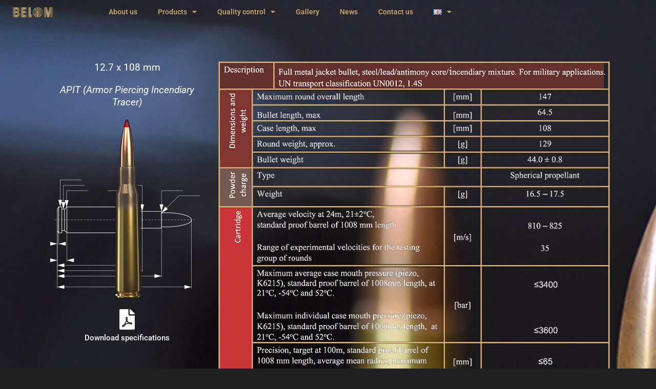

--- FILE ---
content_type: text/css
request_url: https://belom.army/wp-content/uploads/elementor/css/post-1479.css?ver=1669180359
body_size: 2717
content:
.elementor-1479 .elementor-element.elementor-element-bacd86c:not(.elementor-motion-effects-element-type-background), .elementor-1479 .elementor-element.elementor-element-bacd86c > .elementor-motion-effects-container > .elementor-motion-effects-layer{background-image:url("https://belom.army/wp-content/uploads/2020/02/FJB_4844.jpg");background-position:center center;background-repeat:no-repeat;background-size:cover;}.elementor-1479 .elementor-element.elementor-element-bacd86c > .elementor-background-overlay{background-color:transparent;background-image:linear-gradient(180deg, #000000 0%, #00000082 100%);opacity:1;transition:background 0.3s, border-radius 0.3s, opacity 0.3s;}.elementor-1479 .elementor-element.elementor-element-bacd86c{transition:background 0.3s, border 0.3s, border-radius 0.3s, box-shadow 0.3s;margin-top:0px;margin-bottom:0px;padding:30px 0px 0px 0px;}.elementor-1479 .elementor-element.elementor-element-9445193 > .elementor-element-populated > .elementor-widget-wrap{padding:0px 0px 0px 0px;}.elementor-1479 .elementor-element.elementor-element-9a3c12a{--spacer-size:50px;}.elementor-1479 .elementor-element.elementor-element-13cb03e{text-align:center;}.elementor-1479 .elementor-element.elementor-element-13cb03e .elementor-heading-title{color:#ffffff;}.elementor-1479 .elementor-element.elementor-element-f479143{text-align:center;}.elementor-1479 .elementor-element.elementor-element-f479143 .elementor-heading-title{color:#ffffff;font-style:italic;}.elementor-1479 .elementor-element.elementor-element-0b6dd72.elementor-view-stacked .elementor-icon{background-color:#FFFFFF;}.elementor-1479 .elementor-element.elementor-element-0b6dd72.elementor-view-framed .elementor-icon, .elementor-1479 .elementor-element.elementor-element-0b6dd72.elementor-view-default .elementor-icon{fill:#FFFFFF;color:#FFFFFF;border-color:#FFFFFF;}.elementor-1479 .elementor-element.elementor-element-0b6dd72{--icon-box-icon-margin:0px;}.elementor-1479 .elementor-element.elementor-element-0b6dd72 .elementor-icon{font-size:40px;}.elementor-1479 .elementor-element.elementor-element-0b6dd72 .elementor-icon-box-title{color:#FFFFFF;}.elementor-1479 .elementor-element.elementor-element-0b6dd72 .elementor-icon-box-title, .elementor-1479 .elementor-element.elementor-element-0b6dd72 .elementor-icon-box-title a{font-size:15px;font-weight:500;}.elementor-1479 .elementor-element.elementor-element-81a7e41{--spacer-size:50px;}.elementor-1479 .elementor-element.elementor-element-429ceaa{text-align:center;}.elementor-1479 .elementor-element.elementor-element-429ceaa .elementor-heading-title{color:#FFFFFF;}.elementor-1479 .elementor-element.elementor-element-0e47fdb{--spacer-size:50px;}@media(min-width:768px){.elementor-1479 .elementor-element.elementor-element-7804aec{width:30%;}.elementor-1479 .elementor-element.elementor-element-4a531b6{width:70%;}}

--- FILE ---
content_type: text/css
request_url: https://belom.army/wp-content/uploads/elementor/css/post-1338.css?ver=1731934324
body_size: 7132
content:
.elementor-1338 .elementor-element.elementor-element-8052952 > .elementor-container > .elementor-column > .elementor-widget-wrap{align-content:center;align-items:center;}.elementor-1338 .elementor-element.elementor-element-8052952{transition:background 0.3s, border 0.3s, border-radius 0.3s, box-shadow 0.3s;padding:0px 0px 0px 0px;}.elementor-1338 .elementor-element.elementor-element-8052952 > .elementor-background-overlay{transition:background 0.3s, border-radius 0.3s, opacity 0.3s;}.elementor-widget-image .widget-image-caption{color:var( --e-global-color-text );font-family:var( --e-global-typography-text-font-family ), Sans-serif;font-weight:var( --e-global-typography-text-font-weight );}.elementor-1338 .elementor-element.elementor-element-d64cea2 > .elementor-widget-container{margin:0px 0px 0px 0px;padding:0px 0px 0px 0px;}.elementor-1338 .elementor-element.elementor-element-d64cea2{z-index:100;}.elementor-1338 .elementor-element.elementor-element-6da3da5 > .elementor-element-populated{transition:background 0.3s, border 0.3s, border-radius 0.3s, box-shadow 0.3s;margin:0px 0px 0px 0px;--e-column-margin-right:0px;--e-column-margin-left:0px;padding:0px 0px 0px 0px;}.elementor-1338 .elementor-element.elementor-element-6da3da5 > .elementor-element-populated > .elementor-background-overlay{transition:background 0.3s, border-radius 0.3s, opacity 0.3s;}.elementor-1338 .elementor-element.elementor-element-6da3da5 .elementor-element-populated .elementor-heading-title{color:#474747;}.elementor-widget-nav-menu .elementor-nav-menu .elementor-item{font-family:var( --e-global-typography-primary-font-family ), Sans-serif;font-weight:var( --e-global-typography-primary-font-weight );}.elementor-widget-nav-menu .elementor-nav-menu--main .elementor-item{color:var( --e-global-color-text );fill:var( --e-global-color-text );}.elementor-widget-nav-menu .elementor-nav-menu--main .elementor-item:hover,
					.elementor-widget-nav-menu .elementor-nav-menu--main .elementor-item.elementor-item-active,
					.elementor-widget-nav-menu .elementor-nav-menu--main .elementor-item.highlighted,
					.elementor-widget-nav-menu .elementor-nav-menu--main .elementor-item:focus{color:var( --e-global-color-accent );fill:var( --e-global-color-accent );}.elementor-widget-nav-menu .elementor-nav-menu--main:not(.e--pointer-framed) .elementor-item:before,
					.elementor-widget-nav-menu .elementor-nav-menu--main:not(.e--pointer-framed) .elementor-item:after{background-color:var( --e-global-color-accent );}.elementor-widget-nav-menu .e--pointer-framed .elementor-item:before,
					.elementor-widget-nav-menu .e--pointer-framed .elementor-item:after{border-color:var( --e-global-color-accent );}.elementor-widget-nav-menu{--e-nav-menu-divider-color:var( --e-global-color-text );}.elementor-widget-nav-menu .elementor-nav-menu--dropdown .elementor-item, .elementor-widget-nav-menu .elementor-nav-menu--dropdown  .elementor-sub-item{font-family:var( --e-global-typography-accent-font-family ), Sans-serif;font-weight:var( --e-global-typography-accent-font-weight );}.elementor-1338 .elementor-element.elementor-element-30be8a2 .elementor-menu-toggle{margin:0 auto;}.elementor-1338 .elementor-element.elementor-element-30be8a2 .elementor-nav-menu .elementor-item{font-size:14px;font-weight:600;}.elementor-1338 .elementor-element.elementor-element-30be8a2 .elementor-nav-menu--main .elementor-item{color:#BFA574;fill:#BFA574;}.elementor-1338 .elementor-element.elementor-element-30be8a2 .elementor-nav-menu--main .elementor-item:hover,
					.elementor-1338 .elementor-element.elementor-element-30be8a2 .elementor-nav-menu--main .elementor-item.elementor-item-active,
					.elementor-1338 .elementor-element.elementor-element-30be8a2 .elementor-nav-menu--main .elementor-item.highlighted,
					.elementor-1338 .elementor-element.elementor-element-30be8a2 .elementor-nav-menu--main .elementor-item:focus{color:#fff;}.elementor-1338 .elementor-element.elementor-element-30be8a2 .elementor-nav-menu--main:not(.e--pointer-framed) .elementor-item:before,
					.elementor-1338 .elementor-element.elementor-element-30be8a2 .elementor-nav-menu--main:not(.e--pointer-framed) .elementor-item:after{background-color:#4B4B4B;}.elementor-1338 .elementor-element.elementor-element-30be8a2 .e--pointer-framed .elementor-item:before,
					.elementor-1338 .elementor-element.elementor-element-30be8a2 .e--pointer-framed .elementor-item:after{border-color:#4B4B4B;}.elementor-1338 .elementor-element.elementor-element-30be8a2 .elementor-nav-menu--main .elementor-item.elementor-item-active{color:#FFFFFF;}.elementor-1338 .elementor-element.elementor-element-30be8a2 .elementor-nav-menu--main:not(.e--pointer-framed) .elementor-item.elementor-item-active:before,
					.elementor-1338 .elementor-element.elementor-element-30be8a2 .elementor-nav-menu--main:not(.e--pointer-framed) .elementor-item.elementor-item-active:after{background-color:#4B4B4B;}.elementor-1338 .elementor-element.elementor-element-30be8a2 .e--pointer-framed .elementor-item.elementor-item-active:before,
					.elementor-1338 .elementor-element.elementor-element-30be8a2 .e--pointer-framed .elementor-item.elementor-item-active:after{border-color:#4B4B4B;}.elementor-1338 .elementor-element.elementor-element-30be8a2 .elementor-nav-menu--dropdown a, .elementor-1338 .elementor-element.elementor-element-30be8a2 .elementor-menu-toggle{color:#BFA574;}.elementor-1338 .elementor-element.elementor-element-30be8a2 .elementor-nav-menu--dropdown{background-color:#000000;}.elementor-1338 .elementor-element.elementor-element-30be8a2 .elementor-nav-menu--dropdown a:hover,
					.elementor-1338 .elementor-element.elementor-element-30be8a2 .elementor-nav-menu--dropdown a.elementor-item-active,
					.elementor-1338 .elementor-element.elementor-element-30be8a2 .elementor-nav-menu--dropdown a.highlighted,
					.elementor-1338 .elementor-element.elementor-element-30be8a2 .elementor-menu-toggle:hover{color:#FFFFFF;}.elementor-1338 .elementor-element.elementor-element-30be8a2 .elementor-nav-menu--dropdown a:hover,
					.elementor-1338 .elementor-element.elementor-element-30be8a2 .elementor-nav-menu--dropdown a.elementor-item-active,
					.elementor-1338 .elementor-element.elementor-element-30be8a2 .elementor-nav-menu--dropdown a.highlighted{background-color:#4B4B4B;}.elementor-1338 .elementor-element.elementor-element-30be8a2 .elementor-nav-menu--dropdown a.elementor-item-active{color:#FFFFFF;background-color:#4B4B4B;}.elementor-theme-builder-content-area{height:400px;}.elementor-location-header:before, .elementor-location-footer:before{content:"";display:table;clear:both;}@media(min-width:768px){.elementor-1338 .elementor-element.elementor-element-cd3392e{width:10%;}.elementor-1338 .elementor-element.elementor-element-5c17311{width:5%;}.elementor-1338 .elementor-element.elementor-element-6da3da5{width:75%;}.elementor-1338 .elementor-element.elementor-element-4648c8e{width:3.665%;}.elementor-1338 .elementor-element.elementor-element-db080f9{width:2.665%;}.elementor-1338 .elementor-element.elementor-element-0551c58{width:2.33%;}}/* Start custom CSS for section, class: .elementor-element-8052952 */#navMenuE {
    position: absolute;
    top:0;
    left:0;
    z-index: 100;
}/* End custom CSS */